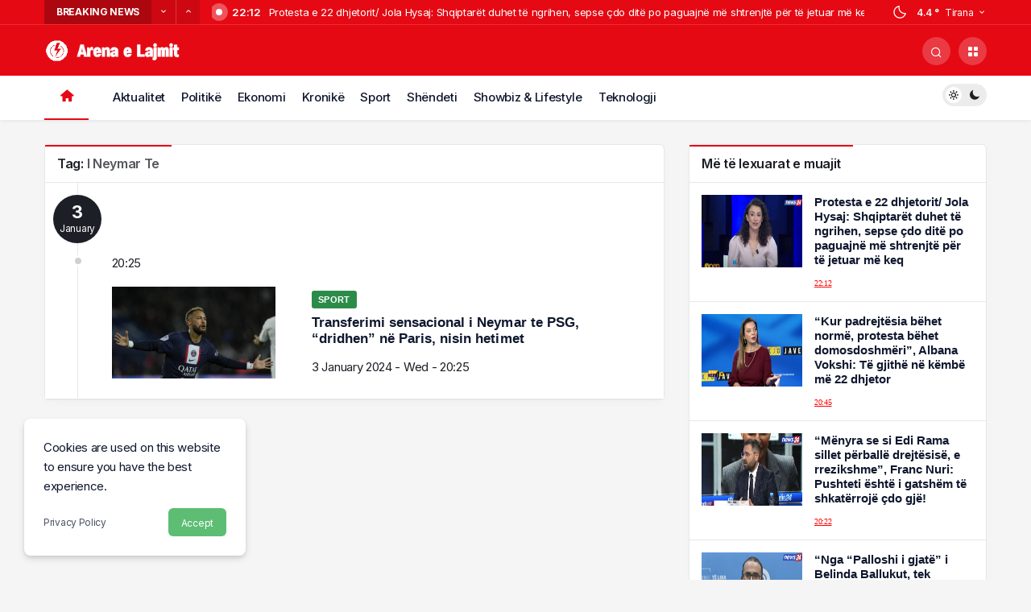

--- FILE ---
content_type: text/html; charset=UTF-8
request_url: https://www.arenaelajmit.com/tag/i-neymar-te/
body_size: 15645
content:
<!doctype html>
<html lang="en-US">
<head>

	<meta charset="UTF-8">
	<meta http-equiv="X-UA-Compatible" content="IE=edge">
	<meta name="viewport" content="width=device-width, initial-scale=1, maximum-scale=1, viewport-fit=cover">
	<link rel="profile" href="https://gmpg.org/xfn/11">
	<meta http-equiv="Content-Security-Policy" content="upgrade-insecure-requests">
	<meta name="facebook-domain-verification" content="fl3zyo4xrhj67txd4s2on5ne5gtbvy" />
	<meta property="fb:pages" content="1271302969691467" />
	
	<link href="https://fonts.cdnfonts.com/css/stack-ssi" rel="stylesheet">   

    <!-- Global site tag (gtag.js) - Google Analytics -->
<script async src="https://www.googletagmanager.com/gtag/js?id=G-1DPVEHEPTJ"></script>
<script>
  window.dataLayer = window.dataLayer || [];
  function gtag(){dataLayer.push(arguments);}
  gtag('js', new Date());

  gtag('config', 'G-1DPVEHEPTJ');
</script>	
	
	<script>
  window.fbAsyncInit = function() {
    FB.init({
      appId      : '541479363942024',
      cookie     : true,
      xfbml      : true,
      version    : 'v13.0'
    });
      
    FB.AppEvents.logPageView();   
      
  };

  (function(d, s, id){
     var js, fjs = d.getElementsByTagName(s)[0];
     if (d.getElementById(id)) {return;}
     js = d.createElement(s); js.id = id;
     js.src = "https://connect.facebook.net/en_US/sdk.js";
     fjs.parentNode.insertBefore(js, fjs);
   }(document, 'script', 'facebook-jssdk'));
</script>


<meta http-equiv="refresh" content="100"/>
<!--<script src="https://jsc.adskeeper.com/a/r/arenaelajmit.com.1481750.js" async></script>-->


								


  
 <script async src="https://securepubads.g.doubleclick.net/tag/js/gpt.js"></script>
<script async src="https://adxbid.info/arenaelajmitcom.js"></script>
<script>
  window.googletag = window.googletag || {cmd: []};
  googletag.cmd.push(function() {

    googletag.defineSlot('/21732525877/adxp_arenaelajmit_com_300x250', [[300, 250], [160, 600], [320, 100], [336, 280], [728, 90], [250, 250], [970, 250], [300, 600], [320, 50], [970, 90]], 'div-gpt-ad-1713351560557-0').addService(googletag.pubads());

    googletag.defineSlot('/21732525877/adxp_arenaelajmit_com_300x250_1', [[728, 90], [300, 600], [250, 250], [336, 280], [300, 250], [970, 90], [970, 250], [160, 600], [320, 50], [320, 100]], 'div-gpt-ad-1713351661797-0').addService(googletag.pubads());


    googletag.defineSlot('/21732525877/adxp_arenaelajmit_com_sticky', [[970, 90], [300, 250], [970, 250], [250, 250], [336, 280], [320, 50], [320, 100], [300, 600], [160, 600], [728, 90]], 'div-gpt-ad-1713351759509-0').addService(googletag.pubads());


    googletag.pubads().enableSingleRequest();
    googletag.pubads().disableInitialLoad();
    googletag.pubads().collapseEmptyDivs();
    googletag.enableServices();
  });
</script>

<script src="https://jsc.mgid.com/site/964536.js" async></script>

<!--<script>var ng_widgets = [];ng_widgets.push('OXIWZrPNa6');; var ng_ai = 'ngw20240426233643';</script><script async src="https://static.nativegram.com/js/loader.js?ai=ngw20240426233643"></script>-->
  
  
	<title>i neymar te &#8211; Arena e Lajmit</title>
<meta name='robots' content='max-image-preview:large' />
	<style>img:is([sizes="auto" i], [sizes^="auto," i]) { contain-intrinsic-size: 3000px 1500px }</style>
	<link rel="manifest" href="https://www.arenaelajmit.com/pwa-manifest.json">
<link rel="apple-touch-screenshots-precomposed" sizes="512x512" href="https://www.arenaelajmit.com/wp-content/static/arenalogo_512.png">
<link rel="apple-touch-icon-precomposed" sizes="192x192" href="https://www.arenaelajmit.com/wp-content/static/arenalogo_192px.png">
<link rel='dns-prefetch' href='//www.arenaelajmit.com' />
<link rel='dns-prefetch' href='//unpkg.com' />
<style id='classic-theme-styles-inline-css'>
/*! This file is auto-generated */
.wp-block-button__link{color:#fff;background-color:#32373c;border-radius:9999px;box-shadow:none;text-decoration:none;padding:calc(.667em + 2px) calc(1.333em + 2px);font-size:1.125em}.wp-block-file__button{background:#32373c;color:#fff;text-decoration:none}
</style>
<style id='global-styles-inline-css'>
:root{--wp--preset--aspect-ratio--square: 1;--wp--preset--aspect-ratio--4-3: 4/3;--wp--preset--aspect-ratio--3-4: 3/4;--wp--preset--aspect-ratio--3-2: 3/2;--wp--preset--aspect-ratio--2-3: 2/3;--wp--preset--aspect-ratio--16-9: 16/9;--wp--preset--aspect-ratio--9-16: 9/16;--wp--preset--color--black: #000000;--wp--preset--color--cyan-bluish-gray: #abb8c3;--wp--preset--color--white: #ffffff;--wp--preset--color--pale-pink: #f78da7;--wp--preset--color--vivid-red: #cf2e2e;--wp--preset--color--luminous-vivid-orange: #ff6900;--wp--preset--color--luminous-vivid-amber: #fcb900;--wp--preset--color--light-green-cyan: #7bdcb5;--wp--preset--color--vivid-green-cyan: #00d084;--wp--preset--color--pale-cyan-blue: #8ed1fc;--wp--preset--color--vivid-cyan-blue: #0693e3;--wp--preset--color--vivid-purple: #9b51e0;--wp--preset--gradient--vivid-cyan-blue-to-vivid-purple: linear-gradient(135deg,rgba(6,147,227,1) 0%,rgb(155,81,224) 100%);--wp--preset--gradient--light-green-cyan-to-vivid-green-cyan: linear-gradient(135deg,rgb(122,220,180) 0%,rgb(0,208,130) 100%);--wp--preset--gradient--luminous-vivid-amber-to-luminous-vivid-orange: linear-gradient(135deg,rgba(252,185,0,1) 0%,rgba(255,105,0,1) 100%);--wp--preset--gradient--luminous-vivid-orange-to-vivid-red: linear-gradient(135deg,rgba(255,105,0,1) 0%,rgb(207,46,46) 100%);--wp--preset--gradient--very-light-gray-to-cyan-bluish-gray: linear-gradient(135deg,rgb(238,238,238) 0%,rgb(169,184,195) 100%);--wp--preset--gradient--cool-to-warm-spectrum: linear-gradient(135deg,rgb(74,234,220) 0%,rgb(151,120,209) 20%,rgb(207,42,186) 40%,rgb(238,44,130) 60%,rgb(251,105,98) 80%,rgb(254,248,76) 100%);--wp--preset--gradient--blush-light-purple: linear-gradient(135deg,rgb(255,206,236) 0%,rgb(152,150,240) 100%);--wp--preset--gradient--blush-bordeaux: linear-gradient(135deg,rgb(254,205,165) 0%,rgb(254,45,45) 50%,rgb(107,0,62) 100%);--wp--preset--gradient--luminous-dusk: linear-gradient(135deg,rgb(255,203,112) 0%,rgb(199,81,192) 50%,rgb(65,88,208) 100%);--wp--preset--gradient--pale-ocean: linear-gradient(135deg,rgb(255,245,203) 0%,rgb(182,227,212) 50%,rgb(51,167,181) 100%);--wp--preset--gradient--electric-grass: linear-gradient(135deg,rgb(202,248,128) 0%,rgb(113,206,126) 100%);--wp--preset--gradient--midnight: linear-gradient(135deg,rgb(2,3,129) 0%,rgb(40,116,252) 100%);--wp--preset--font-size--small: 13px;--wp--preset--font-size--medium: 20px;--wp--preset--font-size--large: 36px;--wp--preset--font-size--x-large: 42px;--wp--preset--spacing--20: 0.44rem;--wp--preset--spacing--30: 0.67rem;--wp--preset--spacing--40: 1rem;--wp--preset--spacing--50: 1.5rem;--wp--preset--spacing--60: 2.25rem;--wp--preset--spacing--70: 3.38rem;--wp--preset--spacing--80: 5.06rem;--wp--preset--shadow--natural: 6px 6px 9px rgba(0, 0, 0, 0.2);--wp--preset--shadow--deep: 12px 12px 50px rgba(0, 0, 0, 0.4);--wp--preset--shadow--sharp: 6px 6px 0px rgba(0, 0, 0, 0.2);--wp--preset--shadow--outlined: 6px 6px 0px -3px rgba(255, 255, 255, 1), 6px 6px rgba(0, 0, 0, 1);--wp--preset--shadow--crisp: 6px 6px 0px rgba(0, 0, 0, 1);}:where(.is-layout-flex){gap: 0.5em;}:where(.is-layout-grid){gap: 0.5em;}body .is-layout-flex{display: flex;}.is-layout-flex{flex-wrap: wrap;align-items: center;}.is-layout-flex > :is(*, div){margin: 0;}body .is-layout-grid{display: grid;}.is-layout-grid > :is(*, div){margin: 0;}:where(.wp-block-columns.is-layout-flex){gap: 2em;}:where(.wp-block-columns.is-layout-grid){gap: 2em;}:where(.wp-block-post-template.is-layout-flex){gap: 1.25em;}:where(.wp-block-post-template.is-layout-grid){gap: 1.25em;}.has-black-color{color: var(--wp--preset--color--black) !important;}.has-cyan-bluish-gray-color{color: var(--wp--preset--color--cyan-bluish-gray) !important;}.has-white-color{color: var(--wp--preset--color--white) !important;}.has-pale-pink-color{color: var(--wp--preset--color--pale-pink) !important;}.has-vivid-red-color{color: var(--wp--preset--color--vivid-red) !important;}.has-luminous-vivid-orange-color{color: var(--wp--preset--color--luminous-vivid-orange) !important;}.has-luminous-vivid-amber-color{color: var(--wp--preset--color--luminous-vivid-amber) !important;}.has-light-green-cyan-color{color: var(--wp--preset--color--light-green-cyan) !important;}.has-vivid-green-cyan-color{color: var(--wp--preset--color--vivid-green-cyan) !important;}.has-pale-cyan-blue-color{color: var(--wp--preset--color--pale-cyan-blue) !important;}.has-vivid-cyan-blue-color{color: var(--wp--preset--color--vivid-cyan-blue) !important;}.has-vivid-purple-color{color: var(--wp--preset--color--vivid-purple) !important;}.has-black-background-color{background-color: var(--wp--preset--color--black) !important;}.has-cyan-bluish-gray-background-color{background-color: var(--wp--preset--color--cyan-bluish-gray) !important;}.has-white-background-color{background-color: var(--wp--preset--color--white) !important;}.has-pale-pink-background-color{background-color: var(--wp--preset--color--pale-pink) !important;}.has-vivid-red-background-color{background-color: var(--wp--preset--color--vivid-red) !important;}.has-luminous-vivid-orange-background-color{background-color: var(--wp--preset--color--luminous-vivid-orange) !important;}.has-luminous-vivid-amber-background-color{background-color: var(--wp--preset--color--luminous-vivid-amber) !important;}.has-light-green-cyan-background-color{background-color: var(--wp--preset--color--light-green-cyan) !important;}.has-vivid-green-cyan-background-color{background-color: var(--wp--preset--color--vivid-green-cyan) !important;}.has-pale-cyan-blue-background-color{background-color: var(--wp--preset--color--pale-cyan-blue) !important;}.has-vivid-cyan-blue-background-color{background-color: var(--wp--preset--color--vivid-cyan-blue) !important;}.has-vivid-purple-background-color{background-color: var(--wp--preset--color--vivid-purple) !important;}.has-black-border-color{border-color: var(--wp--preset--color--black) !important;}.has-cyan-bluish-gray-border-color{border-color: var(--wp--preset--color--cyan-bluish-gray) !important;}.has-white-border-color{border-color: var(--wp--preset--color--white) !important;}.has-pale-pink-border-color{border-color: var(--wp--preset--color--pale-pink) !important;}.has-vivid-red-border-color{border-color: var(--wp--preset--color--vivid-red) !important;}.has-luminous-vivid-orange-border-color{border-color: var(--wp--preset--color--luminous-vivid-orange) !important;}.has-luminous-vivid-amber-border-color{border-color: var(--wp--preset--color--luminous-vivid-amber) !important;}.has-light-green-cyan-border-color{border-color: var(--wp--preset--color--light-green-cyan) !important;}.has-vivid-green-cyan-border-color{border-color: var(--wp--preset--color--vivid-green-cyan) !important;}.has-pale-cyan-blue-border-color{border-color: var(--wp--preset--color--pale-cyan-blue) !important;}.has-vivid-cyan-blue-border-color{border-color: var(--wp--preset--color--vivid-cyan-blue) !important;}.has-vivid-purple-border-color{border-color: var(--wp--preset--color--vivid-purple) !important;}.has-vivid-cyan-blue-to-vivid-purple-gradient-background{background: var(--wp--preset--gradient--vivid-cyan-blue-to-vivid-purple) !important;}.has-light-green-cyan-to-vivid-green-cyan-gradient-background{background: var(--wp--preset--gradient--light-green-cyan-to-vivid-green-cyan) !important;}.has-luminous-vivid-amber-to-luminous-vivid-orange-gradient-background{background: var(--wp--preset--gradient--luminous-vivid-amber-to-luminous-vivid-orange) !important;}.has-luminous-vivid-orange-to-vivid-red-gradient-background{background: var(--wp--preset--gradient--luminous-vivid-orange-to-vivid-red) !important;}.has-very-light-gray-to-cyan-bluish-gray-gradient-background{background: var(--wp--preset--gradient--very-light-gray-to-cyan-bluish-gray) !important;}.has-cool-to-warm-spectrum-gradient-background{background: var(--wp--preset--gradient--cool-to-warm-spectrum) !important;}.has-blush-light-purple-gradient-background{background: var(--wp--preset--gradient--blush-light-purple) !important;}.has-blush-bordeaux-gradient-background{background: var(--wp--preset--gradient--blush-bordeaux) !important;}.has-luminous-dusk-gradient-background{background: var(--wp--preset--gradient--luminous-dusk) !important;}.has-pale-ocean-gradient-background{background: var(--wp--preset--gradient--pale-ocean) !important;}.has-electric-grass-gradient-background{background: var(--wp--preset--gradient--electric-grass) !important;}.has-midnight-gradient-background{background: var(--wp--preset--gradient--midnight) !important;}.has-small-font-size{font-size: var(--wp--preset--font-size--small) !important;}.has-medium-font-size{font-size: var(--wp--preset--font-size--medium) !important;}.has-large-font-size{font-size: var(--wp--preset--font-size--large) !important;}.has-x-large-font-size{font-size: var(--wp--preset--font-size--x-large) !important;}
:where(.wp-block-post-template.is-layout-flex){gap: 1.25em;}:where(.wp-block-post-template.is-layout-grid){gap: 1.25em;}
:where(.wp-block-columns.is-layout-flex){gap: 2em;}:where(.wp-block-columns.is-layout-grid){gap: 2em;}
:root :where(.wp-block-pullquote){font-size: 1.5em;line-height: 1.6;}
</style>
<link rel='stylesheet' id='pwa-for-wp-button-css-css' href='https://www.arenaelajmit.com/wp-content/plugins/call-to-action-for-pwa/assets/css/pwaforwp-button.css' media='all' />
<link rel='stylesheet' id='swiper-css' href='https://unpkg.com/swiper@7/swiper-bundle.min.css' media='all' />
<style id='swiper-inline-css'>

        
		.post-slider-container {
            position: relative;
        }
		
		.swiper-container {
            width: 100%;
            overflow: hidden;
            position: relative;
			padding-bottom:10px;
        }

        .swiper-wrapper {
            height: 100%;
        }

        .swiper-slide {
            display: flex;
            flex-direction: column;
            /*align-items: center;*/
            justify-content: center;
            position: relative;
            height: 100%;
        }

        .post-slide-content {
            width: 100%;
            text-align: center;
        }

        .post-image {
            width: 100%;
            height: 450px;
            overflow: hidden;
        }

        .post-image img {
            width: 100%;
            min-height: 450px;
            object-fit: cover;
            object-position: center;
        }
		
		.swiper-pagination {
            position: absolute;
			top:-65px;
			margin-top:calc(330/550 * 100% - 15px);
            width: 100%;
            text-align: center;
            z-index: 20;
			pointer-events: none; /* Add this line */
        }


        .swiper-pagination-bullet {
            background: #fff;
			width:10px;
			height:10px;
			border-radius:50%;
			opacity:1;
			pointer-events: all; /* Add this line */
        }
		.swiper-pagination-bullet-active {
            background: #FF0000;
        }

        .post-info {
           padding: 10px;
        }
		
		.kategorite {
			display: inline-block;
            text-transform: uppercase;
            color: #666;
            z-index: 9;
            position: relative;
            /* margin-bottom: 15px;*/
		}
		
		.swiper-button-prev {
    display:none;
        } 
		
		.swiper-button-prev:after {
    display:none;
        } 

        .post-title-slider {
            font-size: 34px;
			font-family:Inter,sans-serif;
			font-weight:700;
			line-height:1.1;
            margin: 0;
            color: #10182f;
        }
		
		body.likhun-dark .post-title-slider a {
            font-size: 34px;
			font-family: Stag Sans, sans-serif;
			font-weight:700;
			line-height:1.1;
            margin: 0;
            color: #fff;
        }
		
		.post-title-slider a {
            color: #10182f;
        }
		
		.post-title-slider a:hover {
            color: #D92E2E;
        }
		
		.kanews-post-format11{
			position:absolute;
			left:0;
			right:0;
			bottom:0;
			top:100px;
			z-index:11;
			display:flex;
			/*align-items:center;*/
			justify-content:center
			}
		.kanews-post-format11 i{
			width:50px;
			height:50px;
			line-height:47px;
			text-align:center;
			color:#fff;
			border-radius:100%;
			font-size:28px;
			background-color:#e50914;
			}
		.kanews-post-format11 i.icon-gallery{
			font-size:18px;
			line-height:44px
			}
		.kanews-post-small-item .kanews-post-format11 i{
			width:30px;
			height:30px;
			line-height:26px;
			font-size:14px
			}
		

        /*.post-date {
            font-size: 14px;
            margin-top: 5px;
            color: #000;
        }*/
		
		.post-date1 {
			font-family: Stag Sans, sans-serif;
			font-weight:500;
            font-size:12px;
            color:#FF0000;
			text-decoration:underline;
			margin-left:0px;
			float:left;
			margin-right:10px;
			padding-top:3px;
        }
		
		.post-kategorite {
			font-family: Stag Sans, sans-serif;
			font-weight:500;
			font-size:12px;
			color:#FF0000;
			text-decoration:underline;
            display:inline-block;	
            text-transform:uppercase;			
		}

       /* .swiper-button-prev {
    width: 29px;
    height: 29px;
    cursor: pointer;
    display: flex;
    align-items: center;
    justify-content: center;
    background-color: transparent;
    margin-left: 85%;
	top:415px;
        } */
		
		/*.swiper-button-prev:after {
            content: "";
    width: 29px;
    height: 29px;
    display: block;
    background-image: url([data-uri]);
    background-size: 100%;
    background-repeat: no-repeat;
        }*/
		
  .swiper-button-next {
	visibility: hidden;
    width: 29px;
    height: 29px;
    cursor: pointer;
    display: flex;
    align-items: center;
    justify-content: center;
    background-color: transparent;
    margin-left: 8px;
	top:415px;
	margin-right:20px;
		}
		
		.swiper-button-next:after {
	visibility: hidden;	
    content: "";
    width: 29px;
    height: 29px;
    display: block;
	background-image: url([data-uri]);
	background-size: 100%;
    background-repeat: no-repeat;
		} 
		
		@media (max-width: 767px) {
			
			/* .swiper-button-prev {
    width: 29px;
    height: 29px;
    cursor: pointer;
    display: flex;
    align-items: center;
    justify-content: center;
    background-color: transparent;
    margin-left: 270px;
	top:225px;
        } */
		
		.swiper-button-next {
	visibility: hidden;		
    width: 29px;
    height: 29px;
    cursor: pointer;
    display: flex;
    align-items: center;
    justify-content: center;
    background-color: transparent;
    margin-left: 8px;
	top:225px;
	margin-right:10px;
		} 
			
		.swiper-pagination {
            position: absolute;
			top:65px;
            margin-top: calc(180/400 * 100% - 15px);
            width: 100%;
            text-align: left;
            z-index: 20;
			margin-left:40px;
			pointer-events: none; /* Add this line */
       }
	   
	   .swiper-pagination-bullet {
            background: #fff;
			width:10px;
			height:10px;
			border-radius:50%;
			opacity:1;
			pointer-events: all; /* Add this line */
        }
		
		.swiper-pagination-bullet-active {
            background: #FF0000;
        }
		
		.post-image {
            width: 100%;
			height: 250px;
            overflow: hidden;
           }
		   
		   .post-image img {
            width: 100%;
            min-height:250px;
            object-fit: cover;
            object-position: center;
        }
		
            .post-info {
                /*padding: 5px;*/
            }
			
			.post-title-slider {
            font-size: 20px;
			font-family: Stag Sans, sans-serif;
			font-weight:700;
			line-height:1.2;
            margin-top: 10px;
            color: #10182f;
			letter-spacing:0.001em;
        }
		
		body.likhun-dark .post-title-slider a {
            font-size: 20px;
			font-family: Stag Sans, sans-serif;
			font-weight:700;
			line-height:1.2;
            margin-top: 10px;
            color: #fff;
			letter-spacing:0.001em;
        }
		
        }
		
		@media (max-width: 375px) {
			
			/* .swiper-button-prev {
    width: 29px;
    height: 29px;
    cursor: pointer;
    display: flex;
    align-items: center;
    justify-content: center;
    background-color: transparent;
    margin-left: 250px;
	top:225px;
        } */
		
		.swiper-button-next {
	visibility: hidden;		
    width: 29px;
    height: 29px;
    cursor: pointer;
    display: flex;
    align-items: center;
    justify-content: center;
    background-color: transparent;
    margin-left: 8px;
	top:225px;
	margin-right:10px;
		} 
		
		.swiper-pagination {
            position: absolute;
			top:65px;
            margin-top: calc(180/400 * 100% - 15px);
            width: 100%;
            text-align: left;
            z-index: 20;
			margin-left:40px;
			pointer-events: none; /* Add this line */
       }
			
		
		
        }
		
				
		
    
</style>
<link rel='stylesheet' id='kanews-theme-css' href='https://www.arenaelajmit.com/wp-content/themes/lajme/assets/css/app.min.css' media='all' />
<style id='kanews-theme-inline-css'>
 .kanews-post-thumb:before, .kanews-slider-wrapper:not(.slick-initialized):before, .kanews-slide-thumb:before{background-image:url(https://www.arenaelajmit.com/wp-content/uploads/2022/01/arenalogo2-1.svg)}.dark-mode .site-header-logo img{}.kanews-tab-bar{background-color:rgba(255,255,255,0.75) !important}.kanews-tab-bar li>a, .kanews-tab-bar li{color:#e50914 !important}.kanews-tab-bar .tubelight{background-color:#e50914 !important}@media (min-width:992px){.kanews-article-title{}}@media (min-width:992px){.kanews-article-title+p{}}@media (min-width:992px){.kanews-article-meta{}}@media (min-width:992px){.kanews-article-content li, .kanews-article-content p, .kanews-article-content{}}@media (min-width:992px){.kanews-post-headline{}}.kanews-category-106.kanews-category{background-color:#e50914 !important}.kanews-category-40.kanews-category{background-color:#a06e23 !important}.kanews-category-200372.kanews-category{background-color:#ffb200 !important}.kanews-category-78.kanews-category{background-color:#2d2d2d !important}.kanews-category-42.kanews-category{background-color:#67bf7d !important}.kanews-category-41.kanews-category{background-color:#8016a0 !important}.kanews-category-44.kanews-category{background-color:#2b8c4a !important}.kanews-category-45.kanews-category{background-color:#3f51b5 !important}
</style>
<link rel='stylesheet' id='pwaforwp-style-css' href='https://www.arenaelajmit.com/wp-content/plugins/pwa-for-wp/assets/css/pwaforwp-main.min.css' media='all' />
<link rel="https://api.w.org/" href="https://www.arenaelajmit.com/wp-json/" /><link rel="alternate" title="JSON" type="application/json" href="https://www.arenaelajmit.com/wp-json/wp/v2/tags/59229" /><!-- FIFU: meta tags for featured image (begin) -->
<meta property="og:image" content="https://www.balkanweb.com/wp-content/uploads/2024/01/neymar-4.jpg" />
<!-- FIFU: meta tags for featured image (end) --><meta property="og:title" content='Transferimi sensacional i Neymar te PSG, “dridhen” në Paris, nisin hetimet' />
<meta property="og:description" content='' />

<meta name="twitter:card" content='summary_large_image' />
<meta name="twitter:title" content='Transferimi sensacional i Neymar te PSG, “dridhen” në Paris, nisin hetimet' />
<meta name="twitter:description" content='' /><meta name="twitter:image" content="https://www.balkanweb.com/wp-content/uploads/2024/01/neymar-4.jpg" /> <meta name="description" content="Lajmet e Fundit ne Shqiperi" /><script id="kanews-theme-schema"type="application/ld+json">{"@context":"https://schema.org","@graph":[{"@type":"Organization","@id":"https://www.arenaelajmit.com/#organization","url":"https://www.arenaelajmit.com/","name":"Arena e Lajmit","logo":{"@type":"ImageObject","url":"https://www.arenaelajmit.com/wp-content/uploads/2022/01/arena_logo.png","width":"237","height":"39"}},{"@type":"WebSite","@id":"https://www.arenaelajmit.com/#website","url":"https://www.arenaelajmit.com","name":"Arena e Lajmit","description":"Lajmet e Fundit ne Shqiperi","publisher":{"@id":"https://www.arenaelajmit.com/#organization"},"inLanguage":"en-US","potentialAction":{"@type":"SearchAction","target":"https://www.arenaelajmit.com/?s={search_term_string}","query-input":"required name=search_term_string"}},{"@type":"WebPage","@id":"https://www.arenaelajmit.com/tag/i-neymar-te/#webpage","url":"https://www.arenaelajmit.com/tag/i-neymar-te/","inLanguage":"en-US","name":"Our Writers - Arena e Lajmit","isPartOf":{"@id":"https://www.arenaelajmit.com/#website"}}]}</script><script id="kanews-schema-breadcrumb"type="application/ld+json">{"@context":"http://schema.org","@type":"BreadcrumbList","id":"https://www.arenaelajmit.com/tag/i-neymar-te#breadcrumb","itemListElement":[{"@type":"ListItem","position":1,"item":{"@id":"https://www.arenaelajmit.com","name":"Lajmet e Fundit"}},{"@type":"ListItem","position":2,"item":{"@id":"https://www.arenaelajmit.com/tag/i-neymar-te/","name":"i neymar te"}}]}</script><meta name="pwaforwp" content="wordpress-plugin"/>
        <meta name="theme-color" content="rgb(233,26,14)">
        <meta name="apple-mobile-web-app-title" content="Arena e Lajmit">
        <meta name="application-name" content="Arena e Lajmit">
        <meta name="apple-mobile-web-app-capable" content="yes">
        <meta name="apple-mobile-web-app-status-bar-style" content="default">
        <meta name="mobile-web-app-capable" content="yes">
        <meta name="apple-touch-fullscreen" content="yes">
<link rel="apple-touch-icon" sizes="192x192" href="https://www.arenaelajmit.com/wp-content/static/arenalogo_192px.png">
<link rel="apple-touch-icon" sizes="512x512" href="https://www.arenaelajmit.com/wp-content/static/arenalogo_512.png">
<link rel="preload" as="script" href="//ajax.googleapis.com/ajax/libs/webfont/1.6.26/webfont.js"><meta name="theme-color" content="#e50914" />	
	
</head>

<body data-rsssl=1 class="archive tag tag-i-neymar-te tag-59229 wp-theme-lajme css-transitions-only-after-page-load kanews-theme-by-kanthemes">

<!--banner qe shfaqet ne desktop ne te djathte poshte - instant message si popup-->
<!--<script type="application/javascript" src="https://s.ad.guru/splash.php?idzone=7280"></script>-->
<!--fundi i banner qe shfaqet ne desktop ne te djathte poshte - instant message si popup-->
 
<!--video qe shfaqet poshte faqes kryesisht ne te djathte-->
<!--<script type="application/javascript" src="https://a.ad.guru/video-slider.js"></script>
<script type="application/javascript">
var adConfig = {
    "idzone": 7288,
    "frequency_period": 0,
    "close_after": 5,
    "on_complete": "hide",
    "screen_density": 25,
    "cta_enabled": 1,
    "branding_enabled": 1
};
VideoSlider.init(adConfig);
</script>-->
<!--fundi i video qe shfaqet poshte faqes kryesisht ne te djathte-->

	<div id="page" class="site-wrapper">
				
			<div class="site-head site-head-1">
    <header id="header" class="site-header">
    <div class="site-header-wrapper header-skin-dark">
                <div class="site-subheader hidden-mobile">
    <div class="container">
      <div class="row site-row align-items-center justify-content-between">
        <div class="col">
          <div class="site-subheader-left">
            <div class="kanews-ticker-wrapper"><div class="row"><div class="col-auto pr-0"><div class="kanews-ticker-heading"><span>Breaking News</span></div></div><div class="kanews-ticker-control pl-0 col-auto hidden-mobile"><button class="kanews-ticker-prev" aria-label="Previous"><i class="icon-arrow icon-180deg"></i></button><button aria-label="Next" class="kanews-ticker-next"><i class="icon-arrow"></i></button></div><div class="kanews-ticker col pl-0"><ul class="kanews-ticker-slider"><li><a href="https://www.arenaelajmit.com/2025/12/21/protesta-e-22-dhjetorit-jola-hysaj-shqiptaret-duhet-te-ngrihen-sepse-cdo-dite-po-paguajne-me-shtrenjte-per-te-jetuar-me-keq/"><span class="kanews-ticker-date hidden-mobile">22:12 </span> <h3 class="kanews-ticker-title truncate truncate-1">Protesta e 22 dhjetorit/ Jola Hysaj: Shqiptarët duhet të ngrihen, sepse çdo ditë po paguajnë më shtrenjtë për të jetuar më keq</h3></a></li><li><a href="https://www.arenaelajmit.com/2025/12/21/kur-padrejtesia-behet-norme-protesta-behet-domosdoshmeri-albana-vokshi-te-gjithe-ne-kembe-me-22-dhjetor/"><span class="kanews-ticker-date hidden-mobile">20:45 </span> <h3 class="kanews-ticker-title truncate truncate-1">“Kur padrejtësia bëhet normë, protesta bëhet domosdoshmëri”, Albana Vokshi: Të gjithë në këmbë më 22 dhjetor</h3></a></li><li><a href="https://www.arenaelajmit.com/2025/12/21/menyra-se-si-edi-rama-sillet-perballe-drejtesise-e-rrezikshme-franc-nuri-pushteti-eshte-i-gatshem-te-shkaterroje-cdo-gje/"><span class="kanews-ticker-date hidden-mobile">20:22 </span> <h3 class="kanews-ticker-title truncate truncate-1">“Mënyra se si Edi Rama sillet përballë drejtësisë, e rrezikshme”, Franc Nuri: Pushteti është i gatshëm të shkatërrojë çdo gjë!</h3></a></li><li><a href="https://www.arenaelajmit.com/2025/12/21/nga-palloshi-i-gjate-i-belinda-ballukut-tek-kapo-i-ergys-agasit-bardhi-publikon-pjese-nga-dosja-e-akshi-t-rama-ka-rene-ne-rrjete/"><span class="kanews-ticker-date hidden-mobile">19:49 </span> <h3 class="kanews-ticker-title truncate truncate-1">“Nga “Palloshi i gjatë” i Belinda Ballukut, tek “Kapo” i Ergys Agasit”, Bardhi publikon pjesë nga dosja e AKSHI-t: Rama ka rënë në rrjetë</h3></a></li><li><a href="https://www.arenaelajmit.com/2025/12/21/45-vjecari-nga-tirana-u-sulmua-me-thike-ne-durres-dergohet-ne-spital-policia-jep-detajet-e-para/"><span class="kanews-ticker-date hidden-mobile">19:22 </span> <h3 class="kanews-ticker-title truncate truncate-1">45-vjeçari nga Tirana u sulmua me thikë në Durrës, dërgohet në spital. Policia jep detajet e para</h3></a></li></ul></div></div></div>          </div>
        </div>
        <div class="col-auto">
          <div class="site-subheader-right">
            			<div data-toggle="kanews-weather-select-city2" class="kanews-city-weather" data-city="Tirana"></div>
			<div id="kanews-weather-select-city2" class="kanews-waether-cities kanews-scroll"><input placeholder="Search city" id="kanews-weather-search" /><div class="kanews-weather-city" data-city="Tirana">Tirana</div><div class="kanews-weather-city" data-city="Bajram Curri">Bajram Curri</div><div class="kanews-weather-city" data-city="Berat">Berat</div><div class="kanews-weather-city" data-city="Bulqize">Bulqize</div><div class="kanews-weather-city" data-city="Burrel">Burrel</div><div class="kanews-weather-city" data-city="Durres">Durres</div><div class="kanews-weather-city" data-city="Elbasan">Elbasan</div><div class="kanews-weather-city" data-city="Erseke">Erseke</div><div class="kanews-weather-city" data-city="Fier">Fier</div><div class="kanews-weather-city" data-city="Gjirokaster">Gjirokaster</div><div class="kanews-weather-city" data-city="Himare">Himare</div><div class="kanews-weather-city" data-city="Kavaje">Kavaje</div><div class="kanews-weather-city" data-city="Korce">Korce</div><div class="kanews-weather-city" data-city="Kruje">Kruje</div><div class="kanews-weather-city" data-city="Kukes">Kukes</div><div class="kanews-weather-city" data-city="Lezhe">Lezhe</div><div class="kanews-weather-city" data-city="Librazhd">Librazhd</div><div class="kanews-weather-city" data-city="Lushnje">Lushnje</div><div class="kanews-weather-city" data-city="Peshkopi">Peshkopi</div><div class="kanews-weather-city" data-city="Permet">Permet</div><div class="kanews-weather-city" data-city="Pogradec">Pogradec</div><div class="kanews-weather-city" data-city="Puke">Puke</div><div class="kanews-weather-city" data-city="Sarande">Sarande</div><div class="kanews-weather-city" data-city="Shengjin">Shengjin</div><div class="kanews-weather-city" data-city="Shkoder">Shkoder</div><div class="kanews-weather-city" data-city="Tepelene">Tepelene</div><div class="kanews-weather-city" data-city="Vermosh">Vermosh</div><div class="kanews-weather-city" data-city="Vlore">Vlore</div><div class="kanews-weather-city" data-city="Ulcinj">Ulcinj</div><div class="kanews-weather-city" data-city="Pristina">Pristina</div></div>		          </div>
        </div>
      </div>
    </div>
  </div>
      
      <div class="site-header-top">
        <div class="container">
          <div class="row site-row justify-content-between align-items-center">

            <div class="col">
              <div class="site-header-top-left d-flex align-items-center">
                <button aria-label="Menu" class="site-mobil-menu-btn hidden-desktop" data-toggle="site-menu-block"><i class="icon-menu icon-4x"></i></button>
                                <div class="site-header-logo"><a href="https://www.arenaelajmit.com" title="Arena e Lajmit"><img loading="true" class="logo-light" src="https://www.arenaelajmit.com/wp-content/uploads/2022/01/arena_logo.png" srcset="https://www.arenaelajmit.com/wp-content/uploads/2022/01/arena@2x.png 2x, https://www.arenaelajmit.com/wp-content/uploads/2022/01/arena_logo.png 1x" alt="" width="237" height="39" /></a></div>              </div>
            </div>
            			
			
<!--fillon Notification bell/zilja e notification-->
			<!--fundi i  Notification bell/zilja e notification-->

            <div class="col">
              <div class="site-header-top-right">
                                				
                                  <div id="site-header-search" class="kanews-ajax-search-wrapper"> <button aria-label="Call" class="header-btn-icon" data-toggle="site-header-search-wrapper"><i class="icon-search"></i></button>
		<div id="site-header-search-wrapper" class="is-hidden"><form role="search" method="get" class="site-header-search-form" action="https://www.arenaelajmit.com/">
		<input id="kanews-ajax-search" type="text" placeholder="Type the word you want to search.." value="" name="s" />
		<button aria-label="Call type="submit"><span class="icon-search icon-2x"></span></button><p>Type the word you are looking for and press enter, click the esc button to close.</p>
		<div id="kanews-loader"></div></form><div class="kanews-popup-close-btn search-close-btn"><i class="icon-close"></i></div></div></div>                                <div class="header-btn-icon site-header-action" aria-label="Services" data-toggle="site-header-action-content"><i class="icon-grid icon-2x"></i><div id="site-header-action-content"><div class="site-header-action-wrapper site-header-action-style2 kanews-scroll"><div class="site-header-action-btn-group"><a href="https://www.arenaelajmit.com/breaking-news/"   class="site-header-action-btn"><div class="site-header-action-btn-wrapper"><div class="site-header-action-icon bg-primary" ><i class="icon-bolt"></i></div><div class="site-header-action-content"><div class="site-header-action-name">Lajmi i fundit</div><div class="site-header-action-desc truncate truncate-2"></div></div></div></a><a href="https://www.arenaelajmit.com/weather/"   class="site-header-action-btn"><div class="site-header-action-btn-wrapper"><div class="site-header-action-icon bg-primary" style="background: #206fd6"><i class="icon-sun"></i></div><div class="site-header-action-content"><div class="site-header-action-name">Moti</div><div class="site-header-action-desc truncate truncate-2"></div></div></div></a></div></div></div></div>                                              </div>
            </div>
          </div>
        </div>
      </div>
    </div>
      </header>

  <nav id="navbar" class="site-navbar hidden-mobile">
    <div class="site-navbar-wrapper site-navbar-wrapper-fixed">
      <div class="container">
        <div class="navbar-row">
                      <div class="col-auto no-gutter">
              <ul class="site-navbar-nav">
                <li class="current-menu-item home-btn"><a aria-label="Home page" href="https://www.arenaelajmit.com/"><i class="icon-home"></i></a></li>
              </ul>
            </div>
                    <ul id="menu-main-menu" class="site-navbar-nav"><li id="menu-item-159096" class="menu-item menu-item-type-taxonomy menu-item-object-category menu-item-159096"><a href="https://www.arenaelajmit.com/category/aktualitet/">Aktualitet</a></li>
<li id="menu-item-1427" class="menu-item menu-item-type-taxonomy menu-item-object-category menu-item-1427"><a href="https://www.arenaelajmit.com/category/politike/">Politikë</a></li>
<li id="menu-item-1432" class="menu-item menu-item-type-taxonomy menu-item-object-category menu-item-1432"><a href="https://www.arenaelajmit.com/category/ekonomi/">Ekonomi</a></li>
<li id="menu-item-1786" class="menu-item menu-item-type-taxonomy menu-item-object-category menu-item-1786"><a href="https://www.arenaelajmit.com/category/kronike/">Kronikë</a></li>
<li id="menu-item-1428" class="menu-item menu-item-type-taxonomy menu-item-object-category menu-item-1428"><a href="https://www.arenaelajmit.com/category/sport/">Sport</a></li>
<li id="menu-item-1431" class="menu-item menu-item-type-taxonomy menu-item-object-category menu-item-1431"><a href="https://www.arenaelajmit.com/category/shendeti/">Shëndeti</a></li>
<li id="menu-item-1430" class="menu-item menu-item-type-taxonomy menu-item-object-category menu-item-1430"><a href="https://www.arenaelajmit.com/category/showbiz-lifestyle/">Showbiz &amp; Lifestyle</a></li>
<li id="menu-item-1429" class="menu-item menu-item-type-taxonomy menu-item-object-category menu-item-1429"><a href="https://www.arenaelajmit.com/category/teknologji/">Teknologji</a></li>
</ul>          <div class="kanews-mode-change" title="Change Mode" aria-label="Change Mode"><div class="kanews-switch-button"><div class="kanews-switch"></div></div></div>        </div>
      </div>
    </div>
  </nav>

  
  </div>			<main id="main" class="site-main">
  <div class="container">
    <div class="row">
    <div class="kanews-widget-area kanews-widgets-content">

        <div class="col-12 col-lg-8">
        <div class="row">
          <div class="col-12"><div class="kanews-section kanews-posts-style-5 "><div class="kanews-section-heading "><h4 class="kanews-section-headline"><span>Tag: <span>i neymar te</span></span></h4></div><div class="row " kanews-data-load-more><div class="col-12 toinfinite">
  <div class="kanews-post-item kanews-post-special-item">
    <div class="kanews-post-special-item-date"><span>3</span><div>January</div></div>	
    <div class="kanews-post-special-item-time"><span>20:25</span></div>
    <div class="row align-items-center">
      <a href="https://www.arenaelajmit.com/2024/01/03/transferimi-sensacional-i-neymar-te-psg-dridhen-ne-paris-nisin-hetimet/" class="kanews-post-href"></a>
              <div class="col-12 col-md-4">
                    
		<div class="kanews-post-thumb">
															<img post-id="195548" fifu-featured="1" src="https://www.balkanweb.com/wp-content/uploads/2024/01/neymar-4.jpg" class="attachment-kanews-post-3 size-kanews-post-3 wp-post-image" alt="" decoding="async" />					</div>

	        </div>
            <div class="col-12 col-md-8">
        <div class="kanews-post-content">
      
            <a class="kanews-category  kanews-category-44" href="https://www.arenaelajmit.com/category/sport/">Sport</a>
          <h3 class="kanews-post-headline truncate truncate-3"><a href="https://www.arenaelajmit.com/2024/01/03/transferimi-sensacional-i-neymar-te-psg-dridhen-ne-paris-nisin-hetimet/" rel="bookmark">Transferimi sensacional i Neymar te PSG, “dridhen” në Paris, nisin hetimet</a></h3>          <div class="mt-1">3 January 2024 - Wed - 20:25</div>
        </div>
      </div>
      
    </div>
  </div>
</div></div><div class="navigation pagination"><ul class="nav-links"></ul></div></div></div>        </div>
        </div>
         

<div id="sidebar" class="col-12 col-lg-4 sidebar-right kanews-sticky">
	<div class="row" role="complementary">
					<div class="col-12 light-mode"> 
				<div class="kanews-section kanews_widget_posts_2 kan-section-flat">
					<div class="kanews-section-heading"><h5 class="kanews-section-headline"><span>Më të lexuarat e muajit</span></h5></div>          <div class="row ">
                          <div class="col-12">
                <div class="kanews-post-item kanews-post-grid-item kanews-post-small-item post-thumb-left">
									<a href="https://www.arenaelajmit.com/2025/12/21/protesta-e-22-dhjetorit-jola-hysaj-shqiptaret-duhet-te-ngrihen-sepse-cdo-dite-po-paguajne-me-shtrenjte-per-te-jetuar-me-keq/" class="kanews-post-href" aria-label="Protesta e 22 dhjetorit/ Jola Hysaj: Shqiptarët duhet të ngrihen, sepse çdo ditë po paguajnë më shtrenjtë për të jetuar më keq"></a>	
																												<div style="height:105px;float:left">
		<div class="kanews-post-thumb">
															<img post-id="323163" fifu-featured="1" src="https://www.balkanweb.com/wp-content/uploads/2025/04/Jola-Hysaj1.jpg" class="attachment-thumbnail size-thumbnail wp-post-image" alt="" decoding="async" />					</div>

	</div>
									                  <div class="kanews-post-content">
                    										                    <h3 class="kanews-post-headline truncate truncate-5"><a href="https://www.arenaelajmit.com/2025/12/21/protesta-e-22-dhjetorit-jola-hysaj-shqiptaret-duhet-te-ngrihen-sepse-cdo-dite-po-paguajne-me-shtrenjte-per-te-jetuar-me-keq/" rel="bookmark">Protesta e 22 dhjetorit/ Jola Hysaj: Shqiptarët duhet të ngrihen, sepse çdo ditë po paguajnë më shtrenjtë për të jetuar më keq</a></h3>										
																				<span style="font-family: Mal;font-weight:500;font-size:0.625rem;color:#FF0000;text-decoration:underline;margin-left:0px">22:12</span>
											
																				
															
									</div>
                </div>
              </div>
							                          <div class="col-12">
                <div class="kanews-post-item kanews-post-grid-item kanews-post-small-item post-thumb-left">
									<a href="https://www.arenaelajmit.com/2025/12/21/kur-padrejtesia-behet-norme-protesta-behet-domosdoshmeri-albana-vokshi-te-gjithe-ne-kembe-me-22-dhjetor/" class="kanews-post-href" aria-label="“Kur padrejtësia bëhet normë, protesta bëhet domosdoshmëri”, Albana Vokshi: Të gjithë në këmbë më 22 dhjetor"></a>	
																												<div style="height:105px;float:left">
		<div class="kanews-post-thumb">
															<img post-id="323161" fifu-featured="1" src="https://www.balkanweb.com/wp-content/uploads/2025/11/albana-vokshi-6.jpg" class="attachment-thumbnail size-thumbnail wp-post-image" alt="" decoding="async" />					</div>

	</div>
									                  <div class="kanews-post-content">
                    										                    <h3 class="kanews-post-headline truncate truncate-5"><a href="https://www.arenaelajmit.com/2025/12/21/kur-padrejtesia-behet-norme-protesta-behet-domosdoshmeri-albana-vokshi-te-gjithe-ne-kembe-me-22-dhjetor/" rel="bookmark">“Kur padrejtësia bëhet normë, protesta bëhet domosdoshmëri”, Albana Vokshi: Të gjithë në këmbë më 22 dhjetor</a></h3>										
																				<span style="font-family: Mal;font-weight:500;font-size:0.625rem;color:#FF0000;text-decoration:underline;margin-left:0px">20:45</span>
											
																				
															
									</div>
                </div>
              </div>
							                          <div class="col-12">
                <div class="kanews-post-item kanews-post-grid-item kanews-post-small-item post-thumb-left">
									<a href="https://www.arenaelajmit.com/2025/12/21/menyra-se-si-edi-rama-sillet-perballe-drejtesise-e-rrezikshme-franc-nuri-pushteti-eshte-i-gatshem-te-shkaterroje-cdo-gje/" class="kanews-post-href" aria-label="“Mënyra se si Edi Rama sillet përballë drejtësisë, e rrezikshme”, Franc Nuri: Pushteti është i gatshëm të shkatërrojë çdo gjë!"></a>	
																												<div style="height:105px;float:left">
		<div class="kanews-post-thumb">
															<img post-id="323159" fifu-featured="1" src="https://www.balkanweb.com/wp-content/uploads/2025/12/FRANC-NURI.jpg" class="attachment-thumbnail size-thumbnail wp-post-image" alt="" decoding="async" />					</div>

	</div>
									                  <div class="kanews-post-content">
                    										                    <h3 class="kanews-post-headline truncate truncate-5"><a href="https://www.arenaelajmit.com/2025/12/21/menyra-se-si-edi-rama-sillet-perballe-drejtesise-e-rrezikshme-franc-nuri-pushteti-eshte-i-gatshem-te-shkaterroje-cdo-gje/" rel="bookmark">“Mënyra se si Edi Rama sillet përballë drejtësisë, e rrezikshme”, Franc Nuri: Pushteti është i gatshëm të shkatërrojë çdo gjë!</a></h3>										
																				<span style="font-family: Mal;font-weight:500;font-size:0.625rem;color:#FF0000;text-decoration:underline;margin-left:0px">20:22</span>
											
																				
															
									</div>
                </div>
              </div>
							                          <div class="col-12">
                <div class="kanews-post-item kanews-post-grid-item kanews-post-small-item post-thumb-left">
									<a href="https://www.arenaelajmit.com/2025/12/21/nga-palloshi-i-gjate-i-belinda-ballukut-tek-kapo-i-ergys-agasit-bardhi-publikon-pjese-nga-dosja-e-akshi-t-rama-ka-rene-ne-rrjete/" class="kanews-post-href" aria-label="“Nga “Palloshi i gjatë” i Belinda Ballukut, tek “Kapo” i Ergys Agasit”, Bardhi publikon pjesë nga dosja e AKSHI-t: Rama ka rënë në rrjetë"></a>	
																												<div style="height:105px;float:left">
		<div class="kanews-post-thumb">
															<img post-id="323157" fifu-featured="1" src="https://www.balkanweb.com/wp-content/uploads/2025/12/bardhi-4.jpg" class="attachment-thumbnail size-thumbnail wp-post-image" alt="" decoding="async" />					</div>

	</div>
									                  <div class="kanews-post-content">
                    										                    <h3 class="kanews-post-headline truncate truncate-5"><a href="https://www.arenaelajmit.com/2025/12/21/nga-palloshi-i-gjate-i-belinda-ballukut-tek-kapo-i-ergys-agasit-bardhi-publikon-pjese-nga-dosja-e-akshi-t-rama-ka-rene-ne-rrjete/" rel="bookmark">“Nga “Palloshi i gjatë” i Belinda Ballukut, tek “Kapo” i Ergys Agasit”, Bardhi publikon pjesë nga dosja e AKSHI-t: Rama ka rënë në rrjetë</a></h3>										
																				<span style="font-family: Mal;font-weight:500;font-size:0.625rem;color:#FF0000;text-decoration:underline;margin-left:0px">19:49</span>
											
																				
															
									</div>
                </div>
              </div>
							                          <div class="col-12">
                <div class="kanews-post-item kanews-post-grid-item kanews-post-small-item post-thumb-left">
									<a href="https://www.arenaelajmit.com/2025/12/21/45-vjecari-nga-tirana-u-sulmua-me-thike-ne-durres-dergohet-ne-spital-policia-jep-detajet-e-para/" class="kanews-post-href" aria-label="45-vjeçari nga Tirana u sulmua me thikë në Durrës, dërgohet në spital. Policia jep detajet e para"></a>	
																												<div style="height:105px;float:left">
		<div class="kanews-post-thumb">
															<img post-id="323155" fifu-featured="1" src="https://www.balkanweb.com/wp-content/uploads/2025/04/Ambulanca-policia-750x422-1.jpg" class="attachment-thumbnail size-thumbnail wp-post-image" alt="" decoding="async" />					</div>

	</div>
									                  <div class="kanews-post-content">
                    										                    <h3 class="kanews-post-headline truncate truncate-5"><a href="https://www.arenaelajmit.com/2025/12/21/45-vjecari-nga-tirana-u-sulmua-me-thike-ne-durres-dergohet-ne-spital-policia-jep-detajet-e-para/" rel="bookmark">45-vjeçari nga Tirana u sulmua me thikë në Durrës, dërgohet në spital. Policia jep detajet e para</a></h3>										
																				<span style="font-family: Mal;font-weight:500;font-size:0.625rem;color:#FF0000;text-decoration:underline;margin-left:0px">19:22</span>
											
																				
															
									</div>
                </div>
              </div>
							                          <div class="col-12">
                <div class="kanews-post-item kanews-post-grid-item kanews-post-small-item post-thumb-left">
									<a href="https://www.arenaelajmit.com/2025/12/21/45-vjecari-nga-tirana-u-sulmua-me-thike-ne-durres-policia-jep-detajet-e-para/" class="kanews-post-href" aria-label="45-vjeçari nga Tirana u sulmua me thikë në Durrës, policia jep detajet e para"></a>	
																												<div style="height:105px;float:left">
		<div class="kanews-post-thumb">
															<img post-id="323155" fifu-featured="1" src="https://www.balkanweb.com/wp-content/uploads/2025/04/Ambulanca-policia-750x422-1.jpg" class="attachment-thumbnail size-thumbnail wp-post-image" alt="" decoding="async" />					</div>

	</div>
									                  <div class="kanews-post-content">
                    										                    <h3 class="kanews-post-headline truncate truncate-5"><a href="https://www.arenaelajmit.com/2025/12/21/45-vjecari-nga-tirana-u-sulmua-me-thike-ne-durres-policia-jep-detajet-e-para/" rel="bookmark">45-vjeçari nga Tirana u sulmua me thikë në Durrës, policia jep detajet e para</a></h3>										
																				<span style="font-family: Mal;font-weight:500;font-size:0.625rem;color:#FF0000;text-decoration:underline;margin-left:0px">19:04</span>
											
																				
															
									</div>
                </div>
              </div>
							                          <div class="col-12">
                <div class="kanews-post-item kanews-post-grid-item kanews-post-small-item post-thumb-left">
									<a href="https://www.arenaelajmit.com/2025/12/21/vetem-rama-dhe-shpura-e-tij-jane-perfituesit-e-korrupsionit-tomor-alizoti-te-protestojme-per-tu-thene-qe-nuk-jemi-si-ju/" class="kanews-post-href" aria-label="“Vetëm Rama dhe shpura e tij janë përfituesit e korrupsionit…”, Tomor Alizoti: Të protestojmë për t’u thënë që nuk jemi si ju!"></a>	
																												<div style="height:105px;float:left">
		<div class="kanews-post-thumb">
															<img post-id="323151" fifu-featured="1" src="https://www.balkanweb.com/wp-content/uploads/2024/11/Tomor-Alizoti.jpg" class="attachment-thumbnail size-thumbnail wp-post-image" alt="" decoding="async" />					</div>

	</div>
									                  <div class="kanews-post-content">
                    										                    <h3 class="kanews-post-headline truncate truncate-5"><a href="https://www.arenaelajmit.com/2025/12/21/vetem-rama-dhe-shpura-e-tij-jane-perfituesit-e-korrupsionit-tomor-alizoti-te-protestojme-per-tu-thene-qe-nuk-jemi-si-ju/" rel="bookmark">“Vetëm Rama dhe shpura e tij janë përfituesit e korrupsionit…”, Tomor Alizoti: Të protestojmë për t’u thënë që nuk jemi si ju!</a></h3>										
																				<span style="font-family: Mal;font-weight:500;font-size:0.625rem;color:#FF0000;text-decoration:underline;margin-left:0px">18:54</span>
											
																				
															
									</div>
                </div>
              </div>
							                          <div class="col-12">
                <div class="kanews-post-item kanews-post-grid-item kanews-post-small-item post-thumb-left">
									<a href="https://www.arenaelajmit.com/2025/12/21/plagoset-me-thike-45-vjecari-ne-durres-dergohet-me-urgjence-ne-spital/" class="kanews-post-href" aria-label="Plagoset me thikë 45-vjeçari në Durrës, dërgohet me urgjencë në spital"></a>	
																												<div style="height:105px;float:left">
		<div class="kanews-post-thumb">
															<img post-id="323149" fifu-featured="1" src="https://www.balkanweb.com/wp-content/uploads/2025/09/ambulance-naten.jpg" class="attachment-thumbnail size-thumbnail wp-post-image" alt="" decoding="async" />					</div>

	</div>
									                  <div class="kanews-post-content">
                    										                    <h3 class="kanews-post-headline truncate truncate-5"><a href="https://www.arenaelajmit.com/2025/12/21/plagoset-me-thike-45-vjecari-ne-durres-dergohet-me-urgjence-ne-spital/" rel="bookmark">Plagoset me thikë 45-vjeçari në Durrës, dërgohet me urgjencë në spital</a></h3>										
																				<span style="font-family: Mal;font-weight:500;font-size:0.625rem;color:#FF0000;text-decoration:underline;margin-left:0px">18:49</span>
											
																				
															
									</div>
                </div>
              </div>
							            			
			<!-- Start Show More Link Integration -->
<!-- End Show More Link Integration -->
			
          </div>
        </div>
			</div>
			<div class="widget_text col-12"><section id="custom_html-21" class="widget_text kanews-section widget widget_custom_html"><div class="textwidget custom-html-widget"><!--1 kolone dhe 3 rreshta-->
<!--<div id="M893611ScriptRootC1481752"></div>
<script src="https://jsc.adskeeper.com/a/r/arenaelajmit.com.1481752.js" async></script>-->
<!--fundi i 1 kolone dhe 3 rreshta--></div></section></div>	</div>
</div>
         
    </div>
    </div>
  </div>
</main>
	<div id="kanews-cookie-box">
		<div class="kanews_cookie-box">
			<div class="kanews-cookie-box">
				<p>Cookies are used on this website to ensure you have the best experience.</p>
				
			</div>
			<div class="d-flex justify-content-between mt-1 align-items-center">
						<a href="https://www.arenaelajmit.com/privacy-policy/">Privacy Policy</a>
						<a onClick="purecookieDismiss();" class="kanews-btn">Accept</a>
			</div>
		</div>
	</div>

<footer id="footer" class="site-footer site-footer-2 dark-mode ">

  <div class="container">
    <div class="site-footer-bottom">
      <div class="site-footer-b1">
        <div class="row justify-content-between flex-wrap align-items-center">

          <div class="col-12 col-lg-auto">
                          <div class="site-footer-copyright">
                <p class="mb-0">© Arena e Lajmit 2025, Të gjitha të drejtat e rezervuara.</p>              </div>
                      </div>

                      <div class="col">
              <div class="site-footer-menu">
                <ul id="menu-footer-menu" class="d-flex flex-wrap justify-content-center"><li id="menu-item-213925" class="menu-item menu-item-type-custom menu-item-object-custom menu-item-home menu-item-213925"><a href="https://www.arenaelajmit.com/">Lajmet e fundit</a></li>
<li id="menu-item-192192" class="menu-item menu-item-type-taxonomy menu-item-object-category menu-item-192192"><a href="https://www.arenaelajmit.com/category/aktualitet/">Aktualitet</a></li>
<li id="menu-item-192189" class="menu-item menu-item-type-taxonomy menu-item-object-category menu-item-192189"><a href="https://www.arenaelajmit.com/category/politike/">Politikë</a></li>
<li id="menu-item-192194" class="menu-item menu-item-type-taxonomy menu-item-object-category menu-item-192194"><a href="https://www.arenaelajmit.com/category/ekonomi/">Ekonomi</a></li>
<li id="menu-item-192190" class="menu-item menu-item-type-taxonomy menu-item-object-category menu-item-192190"><a href="https://www.arenaelajmit.com/category/kronike/">Kronikë</a></li>
<li id="menu-item-192188" class="menu-item menu-item-type-taxonomy menu-item-object-category menu-item-192188"><a href="https://www.arenaelajmit.com/category/sport/">Sport</a></li>
<li id="menu-item-192193" class="menu-item menu-item-type-taxonomy menu-item-object-category menu-item-192193"><a href="https://www.arenaelajmit.com/category/shendeti/">Shëndeti</a></li>
<li id="menu-item-192191" class="menu-item menu-item-type-taxonomy menu-item-object-category menu-item-192191"><a href="https://www.arenaelajmit.com/category/showbiz-lifestyle/">Showbiz &amp; Lifestyle</a></li>
<li id="menu-item-192195" class="menu-item menu-item-type-taxonomy menu-item-object-category menu-item-192195"><a href="https://www.arenaelajmit.com/category/teknologji/">Teknologji</a></li>
<li id="menu-item-1492" class="menu-item menu-item-type-post_type menu-item-object-page menu-item-1492"><a href="https://www.arenaelajmit.com/about-us/">About Us</a></li>
<li id="menu-item-1434" class="menu-item menu-item-type-post_type menu-item-object-page menu-item-1434"><a href="https://www.arenaelajmit.com/contact/">Contact</a></li>
<li id="menu-item-218389" class="menu-item menu-item-type-post_type menu-item-object-page menu-item-privacy-policy menu-item-218389"><a rel="privacy-policy" href="https://www.arenaelajmit.com/privacy-policy/">Privacy Policy</a></li>
</ul>              </div>
            </div>
          
          <div class="col-12 col-lg-auto text-right">
                          <div class="site-social-links "><ul class="d-flex justify-content-end"><li><a rel="nofollow" title="Facebook" href="https://www.facebook.com/arenaelajmit"><i class="icon-facebook"></i></a></li><li><a rel="nofollow" title="Twitter" href="#"><i class="icon-twitter"></i></a></li><li><a rel="nofollow" title="Instagram" href="#"><i class="icon-instagram"></i></a></li></ul></div>                      </div>

        </div>
      </div>
    </div>
  </div>

</footer>    </div> <!-- .site-wrapper -->
    
    <script src="https://www.arenaelajmit.com/wp-content/themes/lajme/assets/js/jquery.min.js" id="jquery-js"></script>
<script id="pwa-for-wp-button-script-js-extra">
var pwa_cta_assets = {"add_to_home_sticky_cta":"1","a2h_sticky_on_desktop_cta":"1","a2h_banner_without_scroll_cta":"1","a2h_banner_delay_cta":"1","a2h_banner_delay_sec_cta":"10"};
</script>
<script src="https://www.arenaelajmit.com/wp-content/plugins/call-to-action-for-pwa/assets/js/calltoaction-for-pwa.js" id="pwa-for-wp-button-script-js"></script>
<script src="https://unpkg.com/swiper@7/swiper-bundle.min.js" id="swiper-js"></script>
<script id="swiper-js-after">
document.addEventListener("DOMContentLoaded", function() {
            var swiper = new Swiper(".swiper-container", {
		        centeredSlides: true,
		        slidesPerView: 1,
		        loop: true,
		        autoHeight: true,
		        autoplay: {
		          delay: 7000,
		          disableOnInteraction: false,
		        },
		       pagination: {
		          el: ".swiper-pagination",
		          clickable: true,
				  type: "bullets",
		        },
		      });
        });
</script>
<script id="pwaforwp_dafp_script-js-extra">
var PWAforwpdafpData = {"ajax_url":"https:\/\/www.arenaelajmit.com\/wp-admin\/admin-ajax.php","nonce_csrf":"a95e89a99f"};
</script>
<script src="https://www.arenaelajmit.com/wp-content/plugins/data-analytics-for-pwa/assets/pwaforwp-dafp.js" id="pwaforwp_dafp_script-js"></script>
<script id="pwaforwp-js-js-extra">
var pwaforwp_js_obj = {"ajax_url":"https:\/\/www.arenaelajmit.com\/wp-admin\/admin-ajax.php","pwa_ms_prefix":"","pwa_home_url":"https:\/\/www.arenaelajmit.com\/","loader_desktop":"1","loader_mobile":"1","loader_admin":"0","user_admin":"","loader_only_pwa":"1","reset_cookies":"1"};
</script>
<script src="https://www.arenaelajmit.com/wp-content/plugins/pwa-for-wp/assets/js/pwaforwp.min.js" id="pwaforwp-js-js"></script>
<script src="https://www.arenaelajmit.com/wp-content/plugins/pwa-for-wp/assets/js/pwaforwp-video.js" id="pwaforwp-video-js-js"></script>
<script src="https://www.arenaelajmit.com/wp-content/plugins/pwa-for-wp/assets/js/pwaforwp-download.js" id="pwaforwp-download-js-js"></script>
<script src="https://www.arenaelajmit.com/pwa-register-sw.js" id="pwa-main-script-js"></script>
<script id="kanews-theme-js-extra">
var kan_vars = {"nonce":"82b683e7b2","isadmin":"0","ajax":"https:\/\/www.arenaelajmit.com\/wp-admin\/admin-ajax.php","assets":"https:\/\/www.arenaelajmit.com\/wp-content\/themes\/lajme\/assets\/","emptydata":"Failed to retrieve data","invalidapi":"API error","weather_api":"8e1f2e20c4fde55d9a3c775cfa5e17ab","noresult":"There were no results.","sticky_navbar":"1","sticky_sidebar":"1","infinite_scroll":"0","text_share":"1","right_click":"0","copy_event":"0","adblock":"0","subscribe":"0","lazy":"0","unlike":"Unlike","bookmark":"Add to My Favorites","unbookmark":"Remove From My Favorites","show_children":"Show Answers","hide_children":"Hide Answers","pagination":"classic","insights":"https:\/\/www.arenaelajmit.com\/arena-e-lajmit-paid-content\/","translate":{"showless":"Show Less","showmore":"Show more","prev":"Previous","next":"Next","expand":"Expand","expand2":"Expand","continue":"Vazhdoni n\u00eb faqe!","copied":"Copied!","copied2":"Copy Again","insights":"Ad-Free Version","right_click":"Right-clicking is prohibited on this page.","copy_event":"Copying is prohibited on this page.","adblock_text":"Please disable your ad blocker to contribute to our site.","adblock_title":"Ad Blocker Detected"}};
</script>
<script src="https://www.arenaelajmit.com/wp-content/themes/lajme/assets/js/app.min.js" id="kanews-theme-js"></script>
<script id="fifu-json-ld-js-extra">
var fifuJsonLd = {"url":"https:\/\/www.balkanweb.com\/wp-content\/uploads\/2024\/01\/neymar-4.jpg"};
</script>
<script src="https://www.arenaelajmit.com/wp-content/plugins/featured-image-from-url/includes/html/js/json-ld.js" id="fifu-json-ld-js"></script>
<script type="speculationrules">
{"prefetch":[{"source":"document","where":{"and":[{"href_matches":"\/*"},{"not":{"href_matches":["\/wp-*.php","\/wp-admin\/*","\/wp-content\/uploads\/*","\/wp-content\/*","\/wp-content\/plugins\/*","\/wp-content\/themes\/lajme\/*","\/*\\?(.+)"]}},{"not":{"selector_matches":"a[rel~=\"nofollow\"]"}},{"not":{"selector_matches":".no-prefetch, .no-prefetch a"}}]},"eagerness":"conservative"}]}
</script>
    <style>
        ul li.pwaforwp-installable-btn-class a{
            color:#ffffff !important;    
            width:100% !important;
        }
       .pwaforwp-installable-btn-class{
        background: #e50914;    
       } 
    </style>

<div class="pwaforwp-sticky-banner" id="pwaforwp-sticky-bar" style="background-color:#1f1f1f;bottom:0;transition: bottom 0.5s linear;" data-style="background-color:#1f1f1f;bottom:0;transition: bottom 0.5s linear;" data-position="bottom"><div class="pwaforwp-cta-btn pwaforwp-add-via-class">
                <div class="pwaforwp-stky-blk" style="background-color:#ff416c;">
                    <h2 style="color:#ffffff">Welcome</h2>
                    <span class="pwaforwp-butn" style="background-color:#ffffff;color:#ff416a;font-size:13px" data-fallback-url="https://www.arenaelajmit.com?pwaforwp-amp-install=true&non-amp=true">Instalo aplikacionin tonë</span>
                </div>
                <a class="pwaforwp_add_home_close">&times;</a>
               </div></div><div id="iossafari-a2h-banner"  class="" style="display:none;">
                    <img class="pwa-logo-icon"  src="https://www.arenaelajmit.com/wp-content/static/arenalogo_192px.png"/>
                    <div class="pwa-ov-txt"> 
                        <p>
                            Install this Arena e Lajmit on your iPhone <img class="pwa-a2h-icon" src="https://www.arenaelajmit.com/wp-content/plugins/call-to-action-for-pwa/images/upload.png"/> and then <span class="ath"> Add to Home Screen </span>
                        </p>
                    </div>
                    <a class="pwaforwp_iossafari_close">&times;</a>
                    <span class="arow"></span>
                </div><div id="pwaforwp_loading_div" style=""></div><div class="pwaforwp-loading-wrapper"><div id="pwaforwp_loading_icon"  style="border-top-color: #3498db"></div></div><div id="pwaforwp-add-to-home-click" style="background-color:rgb(229,9,20)" class="pwaforwp-footer-prompt pwaforwp-bounceInUp pwaforwp-animated"> <span id="pwaforwp-prompt-close" class="pwaforwp-prompt-close"></span><h3 style="color:rgb(255,255,255)">Instaloni aplikacionin tonë falas</h3><div style="background-color:#006dda; color:#fff" class="pwaforwp-btn pwaforwp-btn-add-to-home">Instaloje</div></div>		<script>
		var connection = navigator.connection || navigator.mozConnection || navigator.webkitConnection;
		if ( typeof connection != 'undefined' && (/\slow-2g|2g/.test(connection.effectiveType))) {
			console.warn( 'Slow Connection Google Fonts Disabled' );
		}
		else {
			WebFontConfig ={
				google:{
					families: ['Inter:regular,500,600,700:latin&display=swap','' ]
				}
			};

			(function(){
				var wf   = document.createElement('script');
				wf.src   = '//ajax.googleapis.com/ajax/libs/webfont/1.6.26/webfont.js';
				wf.type  = 'text/javascript';
				wf.defer = 'true';
				var s = document.getElementsByTagName('script')[0];
				s.parentNode.insertBefore(wf, s);
			})();
	
		}

		</script>
		<a aria-label="Back to Top" class="kanews-back-to-top"><i class="icon-arrow"></i></a><script id="webpushr-script">
(function(w,d, s, id) {w.webpushr=w.webpushr||function(){(w.webpushr.q=w.webpushr.q||[]).push(arguments)};var js, fjs = d.getElementsByTagName(s)[0];js = d.createElement(s); js.async=1; js.id = id;js.src = "https://cdn.webpushr.com/app.min.js";
d.body.appendChild(js);}(window,document, 'script', 'webpushr-jssdk'));
	webpushr('setup',{'key':'BL90AnKPgCuukg2RJfoXjZtLy09je_43h3V_NNSQjiwx6oRwP07W2K8jE_nwExTdHZ-9yOyRULT_xGJEHwLWq30','sw':'none'});
</script>
		
	<!--<div class="adxp-sticky" style="left: 50%; transform: translate(-50%, 0);text-align: center;position: fixed;z-index: 999999999;bottom: 0px; transition: height 0.3s; width: 100%;">-->
<!--<script>
        var lastScrollTop = window.pageYOffset || document.documentElement.scrollTop; var adxp_sticky = document.querySelector('.adxp-sticky');
        var isMobile = /iPhone|iPad|iPod|Android/i.test(navigator.userAgent); var adToggleHeight=30;
        var isItClosed = false;
        if (isMobile) {
            window.addEventListener("scroll", function(){
                adToggleHeight=150;
                var st = window.pageYOffset || document.documentElement.scrollTop;
                if(isItClosed != true){
                    if (st > lastScrollTop){
                        adxp_sticky.style.height = adToggleHeight+'px';adxp_sticky.firstElementChild.innerHTML  = 'X';
                    } else {
                        adxp_sticky.style.height = adxp_sticky.children[2].offsetHeight+'px'; adxp_sticky.firstElementChild.innerHTML  = 'X';
                    }
                    lastScrollTop = st <= 0 ? 0 : st; adxp_sticky.style.display=adxp_sticky.children[2].style.display
                }
            }, false);
        }
        function toggleSticky(e){
            if(e.parentElement.clientHeight<adToggleHeight+10){
                e.parentElement.style.height = adxp_sticky.children[2].offsetHeight+'px';
                e.innerHTML  = '▼';
            }
            else{
                e.parentElement.style.height = adToggleHeight+'px';
                e.innerHTML  = 'X';
            }
        }
    </script>-->
<!--<span onclick="let elementAdxp = document.querySelector('.adxp-sticky');
    if(elementAdxp){elementAdxp.style.display = 'none'; isItClosed = true; this.parentElement.style.display = 'none'; } " style="color: black; width:30px; height:30px; position: absolute; top:-35px; cursor: pointer; right:2px; background: rgba(255, 255, 255, 1); display: flex; align-items: center; justify-content: center; line-height: 1; border: 1px solid black; border-radius: 50%; font-weight: bolder; font-size: larger;">&#10006;</span>-->


<!-- /21732525877/adxp_arenaelajmit_com_sticky -->
<!--<div id='div-gpt-ad-1713351759509-0' style='min-width: 160px; min-height: 50px;'>
  <script>
    googletag.cmd.push(function() { googletag.display('div-gpt-ad-1713351759509-0'); });
  </script>
</div>-->


<!--</div>-->
	
  <script defer src="https://static.cloudflareinsights.com/beacon.min.js/vcd15cbe7772f49c399c6a5babf22c1241717689176015" integrity="sha512-ZpsOmlRQV6y907TI0dKBHq9Md29nnaEIPlkf84rnaERnq6zvWvPUqr2ft8M1aS28oN72PdrCzSjY4U6VaAw1EQ==" data-cf-beacon='{"version":"2024.11.0","token":"68e18bc4316342dfbd0a8b658905af26","r":1,"server_timing":{"name":{"cfCacheStatus":true,"cfEdge":true,"cfExtPri":true,"cfL4":true,"cfOrigin":true,"cfSpeedBrain":true},"location_startswith":null}}' crossorigin="anonymous"></script>
</body>
</html>


--- FILE ---
content_type: text/html; charset=utf-8
request_url: https://www.google.com/recaptcha/api2/aframe
body_size: 266
content:
<!DOCTYPE HTML><html><head><meta http-equiv="content-type" content="text/html; charset=UTF-8"></head><body><script nonce="iWTuaBd-OPy6Eaia8WyOWg">/** Anti-fraud and anti-abuse applications only. See google.com/recaptcha */ try{var clients={'sodar':'https://pagead2.googlesyndication.com/pagead/sodar?'};window.addEventListener("message",function(a){try{if(a.source===window.parent){var b=JSON.parse(a.data);var c=clients[b['id']];if(c){var d=document.createElement('img');d.src=c+b['params']+'&rc='+(localStorage.getItem("rc::a")?sessionStorage.getItem("rc::b"):"");window.document.body.appendChild(d);sessionStorage.setItem("rc::e",parseInt(sessionStorage.getItem("rc::e")||0)+1);localStorage.setItem("rc::h",'1766351952921');}}}catch(b){}});window.parent.postMessage("_grecaptcha_ready", "*");}catch(b){}</script></body></html>

--- FILE ---
content_type: image/svg+xml
request_url: https://www.arenaelajmit.com/wp-content/uploads/2022/01/arenalogo2-1.svg
body_size: 533
content:
<?xml version="1.0" encoding="utf-8"?>
<svg id="Logo" width="300" height="69" viewBox="0 0 300 69" xmlns="http://www.w3.org/2000/svg">
  <defs>
    <style>
      .cls-1 {
        fill: #6d6e71;
      }

      .cls-1, .cls-2 {
        fill-rule: evenodd;
      }

      .cls-2 {
        fill: #bcbec0;
      }
    </style>
  </defs>
  <path id="m" class="cls-1" d="M11.874,8.413Q-0.019,19.291-.019,34.134v0.725A33.731,33.731,0,0,0,8.393,57.1q10.878,11.893,25.72,11.893h0.725a33.733,33.733,0,0,0,22.239-8.412Q68.971,49.7,68.971,34.859V34.134a33.732,33.732,0,0,0-8.412-22.239Q49.681,0,34.838,0H34.113A33.731,33.731,0,0,0,11.874,8.413h0Zm33.794-.822L37.5,27.172a0.2,0.2,0,0,0,.242.193H49.294Q25.265,61.643,24.347,63.141H24.2v-0.1q10.635-27.9,10.636-28.428a0.247,0.247,0,0,0-.242-0.242H24.782L32.953,7.591H45.668ZM14.775,23.3a23.918,23.918,0,0,1,13.054-9.911h0.145l-1.209,3.868q0,0.29-2.659,1.6-9.427,6.527-9.427,17.018a23.485,23.485,0,0,0,.919,6.092q2.9,7.93,8.992,11.168l-1.16,3.384a3.907,3.907,0,0,0-.967-0.483q-11.313-7.687-11.313-20.16A24.1,24.1,0,0,1,14.775,23.3h0Zm33.117-6.865q10.345,7.687,10.346,19.242A23.32,23.32,0,0,1,52.292,51.49q-7.639,7.93-16.776,7.929h-1.5a27.062,27.062,0,0,1-2.9-.193H30.971a20.8,20.8,0,0,1,2.224-3.384q0.822,0.1.919,0.1a22.778,22.778,0,0,0,10.153-2.321q10.49-6.574,10.491-17.743a26.349,26.349,0,0,0-.919-6.043Q50.793,21.757,44.6,18.518v-0.1a18.653,18.653,0,0,1,1.305-3.142,7.682,7.682,0,0,1,1.982,1.16h0Z"/>
  <text style="fill: rgb(188, 190, 192); fill-rule: evenodd; font-size: 4.9px; font-weight: 700; white-space: pre;" transform="matrix(6.25646, 0, 0, 8.429817, -493.549469, -184.663589)" x="91.688" y="27.43">Arena e Lajmit</text>
</svg>